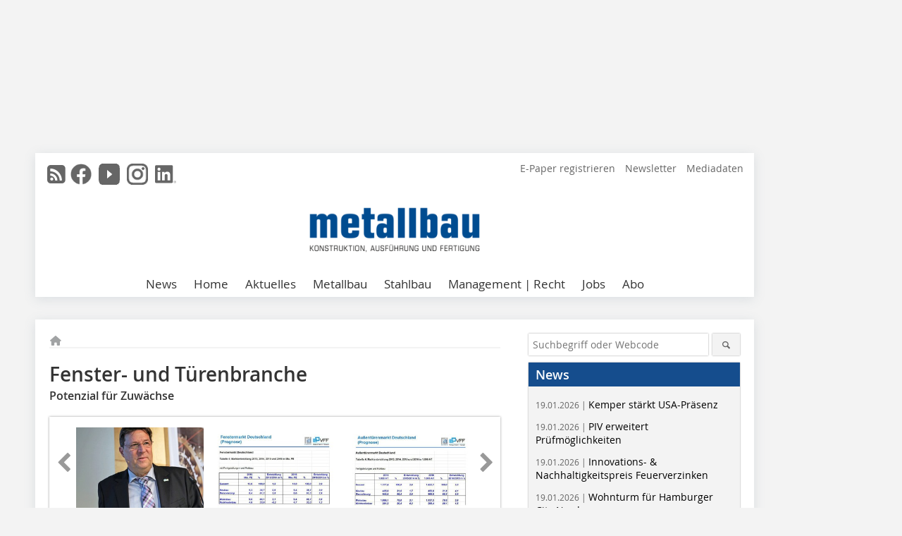

--- FILE ---
content_type: text/html; charset=UTF-8
request_url: https://www.metallbau-magazin.de/artikel/mb_Fenster-_und_Tuerenbranche-2453612.html
body_size: 22180
content:
<!DOCTYPE html>
<html lang="de">
	<head>
		<meta charset="UTF-8">
		<meta name="viewport" content="width=device-width, initial-scale=1.0">
		<meta http-equiv="X-UA-Compatible" content="IE=edge,chrome=1" />

		<link rel="shortcut icon" href="/favicon.ico" type="image/x-icon">
		<link rel="icon" href="/favicon.ico" type="image/x-icon">
		<link rel="apple-touch-icon" sizes="57x57" href="/media/favicon/apple-icon-57x57.png">
		<link rel="apple-touch-icon" sizes="60x60" href="/media/favicon/apple-icon-60x60.png">
		<link rel="apple-touch-icon" sizes="72x72" href="/media/favicon/apple-icon-72x72.png">
		<link rel="apple-touch-icon" sizes="76x76" href="/media/favicon/apple-icon-76x76.png">
		<link rel="apple-touch-icon" sizes="114x114" href="/media/favicon/apple-icon-114x114.png">
		<link rel="apple-touch-icon" sizes="120x120" href="/media/favicon/apple-icon-120x120.png">
		<link rel="apple-touch-icon" sizes="144x144" href="/media/favicon/apple-icon-144x144.png">
		<link rel="apple-touch-icon" sizes="152x152" href="/media/favicon/apple-icon-152x152.png">
		<link rel="apple-touch-icon" sizes="180x180" href="/media/favicon/apple-icon-180x180.png">
		<link rel="icon" type="image/png" sizes="192x192"  href="/media/favicon/android-icon-192x192.png">
		<link rel="icon" type="image/png" sizes="32x32" href="/media/favicon/favicon-32x32.png">
		<link rel="icon" type="image/png" sizes="96x96" href="/media/favicon/favicon-96x96.png">
		<link rel="icon" type="image/png" sizes="16x16" href="/media/favicon/favicon-16x16.png">

		
							<title>metallbau – Fachzeitschrift &amp; digitales Magazin</title>
				
				
				
							<meta property="og:title" content="metallbau – Fachzeitschrift &amp; digitales Magazin">
									<meta property="og:image" content="https://www.metallbau-magazin.de/imgs/88094994_0e9c275b9b.jpg">
			<meta property="og:image:width" content="210" />
			<meta property="og:image:height" content="201" />
		
					<meta name="twitter:card" content="summary">
				
							<link rel="alternate" type="application/rss+xml" title="RSS" href="/rss.xml" />
		
				<link rel="stylesheet" type="text/css" href="/css/lib/normalize.min.css">
		<link rel="stylesheet" type="text/css" href="/css/lib/fontello.min.css">
		<link rel="stylesheet" type="text/css" href="/css/lib/fontawesome.min.css">
		<link rel="stylesheet" type="text/css" href="/css/lib/solid.min.css">
		<link rel="stylesheet" type="text/css" href="/css/lib/owl.carousel.min.css">
		<link rel="stylesheet" type="text/css" href="/css/lib/jquery.fancybox.min.css?v=2.1.5" media="screen" />
		<link rel="stylesheet" type="text/css" href="/css/style.min.css">
					<link rel="stylesheet" type="text/css" href="/css/theme_mb.min.css">
		
				
				<style>
		/* Plenigo Account Dropdown Styles */
		.plenigo-account-dropdown {
			position: relative;
			display: inline-block;
		}

		.account-menu {
			position: relative;
		}

		.account-trigger {
			display: flex;
			align-items: center;
			gap: 8px;
			padding: 8px;
			background: transparent;
			border: none;
			cursor: pointer;
			border-radius: 8px;
			transition: background-color 0.2s ease;
			outline: none;
			color: inherit;
		}

		.account-trigger:hover {
			background-color: rgba(255, 255, 255, 0.1);
		}

		/*.account-trigger:focus {
			outline: 2px solid #007bff;
			outline-offset: 2px;
		}*/

		.user-avatar {
			width: 32px;
			height: 32px;
			border-radius: 50%;
			display: flex;
			align-items: center;
			justify-content: center;
			font-weight: 600;
			color: white;
			font-size: 14px;
			flex-shrink: 0;
		}

		.user-avatar-guest {
			background-color: #6c757d !important;
		}

		.guest-icon {
			opacity: 0.8;
		}

		.avatar-letter {
			font-family: -apple-system, BlinkMacSystemFont, 'Segoe UI', Roboto, sans-serif;
		}

		.dropdown-arrow {
			color: currentColor;
			transition: transform 0.2s ease;
		}

		.account-trigger[aria-expanded="true"] .dropdown-arrow {
			transform: rotate(180deg);
		}

		.account-dropdown-menu {
			position: absolute;
			top: 100%;
			right: 0;
			margin-top: 8px;
			background: white;
			border: 1px solid #e9ecef;
			border-radius: 12px;
			box-shadow: 0 10px 25px rgba(0, 0, 0, 0.15);
			min-width: 280px;
			z-index: 1000;
			opacity: 0;
			visibility: hidden;
			transform: translateY(-10px);
			transition: all 0.2s ease;
		}

		.account-dropdown-menu.show {
			opacity: 1;
			visibility: visible;
			transform: translateY(0);
		}

		.dropdown-header {
			padding: 20px;
		}

		.user-avatar-large {
			width: 48px;
			height: 48px;
			border-radius: 50%;
			display: flex;
			align-items: center;
			justify-content: center;
			font-weight: 600;
			color: white;
			font-size: 18px;
			margin-bottom: 12px;
		}

		.avatar-letter-large {
			font-family: -apple-system, BlinkMacSystemFont, 'Segoe UI', Roboto, sans-serif;
		}

		.user-info {
			text-align: left;
		}

		.user-email {
			font-weight: 600;
			color: #333;
			margin-bottom: 4px;
			font-size: 14px;
		}

		.user-status {
			color: #28a745;
			font-size: 12px;
			font-weight: 500;
		}

		.guest-welcome h4 {
			margin: 0 0 8px 0;
			color: #333;
			font-size: 16px;
			font-weight: 600;
		}

		.guest-welcome p {
			margin: 0;
			color: #6c757d;
			font-size: 14px;
			line-height: 1.4;
		}

		.dropdown-divider {
			height: 1px;
			background-color: #e9ecef;
			margin: 0;
		}

		.dropdown-menu-items {
			padding: 8px;
		}

		.dropdown-item {
			display: flex;
			align-items: center;
			gap: 12px;
			padding: 12px 16px;
			text-decoration: none;
			color: #333;
			border-radius: 8px;
			transition: all 0.2s ease;
			font-size: 14px;
			font-weight: 500;
			border: 1px solid transparent;
			background-color: transparent;
		}

		/* Not logged in: green background on hover */
		.dropdown-item:hover {
			background-color: #4caf50;
			text-decoration: none;
			color: white;
			border-color: #4caf50;
		}

		.dropdown-item:hover .item-icon {
			color: white;
		}

		/* Primary item (Anmelden) - same as regular items */
		.primary-item {
			background-color: transparent;
			color: #333;
			border-color: transparent;
		}

		.primary-item:hover {
			background-color: #4caf50;
			color: white;
			border-color: #4caf50;
		}

		/* Logged in menu: only border on hover (no background) for regular items */
		.account-dropdown-menu--logged-in .dropdown-item:not(.logout-item):hover {
			background-color: transparent;
			color: #333;
			border-color: #4caf50;
		}

		.account-dropdown-menu--logged-in .dropdown-item:not(.logout-item):hover .item-icon {
			color: #333;
		}

		/* Logout item: light red background with opacity, red text */
		.logout-item {
			color: #dc3545;
		}

		.logout-item:hover {
			background-color: rgba(220, 53, 69, 0.1);
			color: #dc3545;
			border-color: transparent;
		}

		.logout-item:hover .item-icon {
			color: #dc3545;
		}

		.item-icon {
			color: currentColor;
			flex-shrink: 0;
		}

		/* Mobile adjustments */
		@media (max-width: 768px) {
			.account-dropdown-menu {
				right: -8px;
				left: -8px;
				min-width: auto;
				width: calc(100vw - 32px);
				max-width: 320px;
			}
			
			.dropdown-header {
				padding: 16px;
			}
			
			.user-avatar-large {
				width: 40px;
				height: 40px;
				font-size: 16px;
			}
		}
		</style>

				<style>
		.js-note-text {
			position: fixed;
			top: 0;
			left: 0;
			right: 0;
			width: 100%;
			z-index: 10000;
			background: linear-gradient(135deg, #ffd700 0%, #ffed4e 100%);
			border-bottom: 3px solid #ffc107;
			padding: 20px 24px;
			margin: 0;
			text-align: center;
			color: #856404;
			font-size: 16px;
			font-weight: 600;
			line-height: 1.6;
			box-shadow: 0 4px 12px rgba(0, 0, 0, 0.15);
			font-family: -apple-system, BlinkMacSystemFont, 'Segoe UI', Roboto, 'Helvetica Neue', Arial, sans-serif;
		}
		
		.js-note-text p {
			margin: 0;
			padding: 0;
		}
		
		/* Add padding to body when banner is visible to prevent content overlap */
		body:has(.js-note-text) {
			padding-top: 80px;
		}
		
		/* Fallback for browsers that don't support :has() */
		@supports not selector(:has(*)) {
			body {
				padding-top: 80px;
			}
		}
		
		/* Responsive adjustments */
		@media (max-width: 768px) {
			.js-note-text {
				padding: 16px 20px;
				font-size: 14px;
				line-height: 1.5;
			}
			
			body:has(.js-note-text) {
				padding-top: 70px;
			}
			
			@supports not selector(:has(*)) {
				body {
					padding-top: 70px;
				}
			}
		}
		</style>

		      
        <!-- Neues IVW-Tracking 2021 -->
		  					<!-- begin preload of IOM web manager -->
		<link rel='preload' href='//data-ce904c6d42.metallbau-magazin.de/iomm/latest/manager/base/es6/bundle.js' as='script' id='IOMmBundle'>
		<link rel='preload' href='//data-ce904c6d42.metallbau-magazin.de/iomm/latest/bootstrap/loader.js' as='script'>
		<!-- end preload of IOM web manager -->
		<!-- begin loading of IOMm bootstrap code -->
		<script type='text/javascript' src="//data-ce904c6d42.metallbau-magazin.de/iomm/latest/bootstrap/loader.js"></script>
		<!-- end loading of IOMm bootstrap code -->
		<!-- Neues IVW-Tracking 2021 ENDE -->
		
				
																																																									
																<!-- Usercentrics Smart Data Protector Performance Optimierung (Vorladen der URLs) -->
				<link rel="preconnect" href="//privacy-proxy.usercentrics.eu">
				<link rel="preload" href="//privacy-proxy.usercentrics.eu/latest/uc-block.bundle.js" as="script">
				<link rel="dns-prefetch" href="//app.usercentrics.eu" /> 
				<link rel="dns-prefetch" href="//api.usercentrics.eu" />

								<!-- Usercentrics Consent Management Platform (CMP) mit TCF 2.0 -->
				<script id="usercentrics-cmp" data-settings-id="zq9XLUJpq" src="https://app.usercentrics.eu/browser-ui/latest/loader.js" data-tcf-enabled></script>

				<!-- Usercentrics Smart Data Protector -->
				<script type="application/javascript" src="https://privacy-proxy.usercentrics.eu/latest/uc-block.bundle.js"></script>

				<!-- Usercentrics Smart Data Protector Blockier-Liste -->
				<script>
					uc.blockOnly([
						'BJz7qNsdj-7', 						'HkocEodjb7',  						'BJ59EidsWQ',  						'HkYNq4sdjbm', 						'9V8bg4D63',   						'Hko_qNsui-Q'  											]);
				</script>
			
		

		<script type="text/javascript">
			window.dataLayer = window.dataLayer || [];
		window.dataLayer.push({'pageCategoryPrimary': "Primärkategorie nicht gesetzt" });
		window.dataLayer.push({'pageCategorySecondary': "Sekundärkategorie nicht gesetzt" });
		window.dataLayer.push({'pageAuthor': "Autor nicht gesetzt" });
		window.dataLayer.push({'pageIssue': "Ausgabe nicht gesetzt" });
		window.dataLayer.push({'pageContentType': "artikel" });
		</script>

							
	<!-- Google Tag Manager -->
	<script type="text/plain" data-usercentrics="Google Tag Manager">(function(w,d,s,l,i){w[l]=w[l]||[];w[l].push({'gtm.start':
	new Date().getTime(),event:'gtm.js'});var f=d.getElementsByTagName(s)[0],
	j=d.createElement(s),dl=l!='dataLayer'?'&l='+l:'';j.async=true;j.src=
	'https://www.googletagmanager.com/gtm.js?id='+i+dl;f.parentNode.insertBefore(j,f);
	})(window,document,'script','dataLayer','GTM-KZ44L24');</script>
	<!-- End Google Tag Manager -->

				<script type="text/javascript" src="/js/lib/jquery-1.11.2.min.js"></script>

		

    <script type="application/ld+json">
    {
      "@context": "https://schema.org",
	        	"@type": "Article",
	        "mainEntityOfPage": {
        "@type": "WebPage",
        "@id": "https://www.metallbau-magazin.de/artikel/mb_Fenster-_und_Tuerenbranche-2453612.html"
      },

	        	"headline": "Fenster\u002D\u0020und\u0020T\u00FCrenbranche",
	  	 
	  		"description": "Nach\u0020den\u0020Studien\u0020des\u0020Verbandes\u0020der\u0020Fenster\u002D\u0020und\u0020Fassadenhersteller\u0020\u0028VFF\u0029\u0020entwickelt\u0020sich\u0020der\u0020Gesamtmarkt\u0020f\u00FCr\u0020Fenster\u0020und\u0020Haust\u00FCren\u0020erfreulich,\u0020allerdings\u0020steigt\u0020die\u0020Zahl\u0020der\u0020Importe\u0020deutlich.\u0020So\u0020die\u0020Prognose\u0020von\u0020Ulrich\u0020Tschorn,\u0020VFF\u0020Gesch\u00E4ftsf\u00FChrer,\u0020w\u00E4hrend\u0020der\u0020ift\u0020Fenstertage.",
	        
      		"image": [
                                    "https://www.metallbau-magazin.de/imgs/102203677_14b3ecb1b6.jpg"
			  			  ,
			   
                                                      "https://www.metallbau-magazin.de/imgs/102203683_f02180b46d.jpg"
			  			  ,
			   
                                                      "https://www.metallbau-magazin.de/imgs/102203682_8ebb96c138.jpg"
			  			  			   
                          		],
         
      
	    
      "publisher": {
        "@type": "Organization",
        "name": "metallbau\u0020das\u0020Fachmagazin",
        "logo": {
        "@type": "ImageObject",
        "url": "https://www.metallbau-magazin.de//media/img/logo.png"
        }
      }
	        	,"datePublished": "2015-11-04"
	  
	        	,"dateModified": "2015-11-08"
	  	  
	  	  	  	  	  ,"isAccessibleForFree": true
	      }
    </script>

		
							<link rel="canonical" href="https://www.metallbau-magazin.de/artikel/mb_Fenster-_und_Tuerenbranche-2453612.html"/>
		
					</head>

	<body>
						
		<div id="newsletter-dialogue__background" class="ga_newsletter-dialogue"></div>
		<div class="body__wrapper">

													<div class="ad-body-topbanner">
						<ins class="asm_async_creative" style="display:inline-block; width:728px; height:90px; text-align:left; text-decoration:none;" data-asm-cdn="cdn.adspirit.de" data-asm-host="bauverlag.adspirit.de"  data-asm-params="pid=32&gdpr_consent=[consentstring]"></ins><script src="//cdn.adspirit.de/adasync.min.js" async type="text/javascript"></script>

<div class="adspirit__layer-ad">
<ins class="asm_async_creative" style="display:inline-block; width:1px; height:1px;text-align:left; text-decoration:none;" data-asm-cdn="cdn.adspirit.de" data-asm-host="bauverlag.adspirit.de" data-asm-params="pid=265&gdpr_consent=[consentstring]"></ins><script src="//cdn.adspirit.de/adasync.min.js" async type="text/javascript"></script>
</div>
<script>
if (window.innerWidth < 768) {
let layerAd = document.querySelector(".adspirit__layer-ad");
layerAd.innerHTML = ' ';
}
</script>
					</div>
													<div class="ad-body-skyscraper">
						<ins class="asm_async_creative" style="display:inline-block; text-align:left; text-decoration:none;" data-asm-cdn="cdn.adspirit.de" data-asm-host="bauverlag.adspirit.de"  data-asm-params="pid=33&gdpr_consent=[consentstring]"></ins><script src="//cdn.adspirit.de/adasync.min.js" async type="text/javascript"></script>
					</div>
				
					<div class="body__container">
						<div class="body__inner">
							<header class="header--main">
							<div class="header__meta clearfix">

																<ul class="social-media__list--head left">
								<li class="social-media__item--head"><a href="/rss.xml" target="_blank" title="RSS Feed | News"><i class="icon-rss-squared"></i></a></li> 								 <li class="social-media__item--head"><a href="https://www.facebook.com/Fachmagazin-metallbau-237908720289314/" class="social-media__link--head" target="_blank"><img class="social-media__icon" src="/media/img/social-media-icons/gray/facebook_72x72_gray.png" alt="Facebook" width="30" height="30"></a></li> 																 <li class="social-media__item--head"><a href="https://www.youtube.com/channel/UCkr9mPKdlJYXigRcOQhvHjg/" class="social-media__link--head" target="_blank"><img class="social-media__icon" src="/media/img/social-media-icons/gray/youtube_social_icon_gray_64x64.png" alt="YouTube" width="30" height="30"></a></li> 								 <li class="social-media__item--head"><a href="https://www.instagram.com/fachmagazin_metallbau/" class="social-media__link--head" target="_blank"><img class="social-media__icon" src="/media/img/social-media-icons/gray/instagram_72x72_gray.png" alt="Instagram" width="30" height="30"></a></li> 																 <li class="social-media__item--head"><a href="https://www.linkedin.com/showcase/fachmagazin-metallbau/" class="social-media__link--head" target="_blank"><img class="social-media__icon" src="/media/img/social-media-icons/gray/Linkedin_logo_gray.svg" alt="LinkedIn" width="30" height="30"></a></li> 							</ul>

																
																<ul class="nav-meta right">
																																								<li class="nav-meta__item">
												<a href="https://epaper.metallbau-magazin.de/"  target="_parent" >E-Paper registrieren</a>
											</li>
																																																		<li class="nav-meta__item">
												<a href="/anmeldung-zum-metallbau-newsletter-3277289.html"  target="_parent" >Newsletter</a>
											</li>
																																																		<li class="nav-meta__item">
												<a href="https://bauverlag.de/meba-mediadaten"  target="_blank" >Mediadaten</a>
											</li>
																												
																										</ul>

							</div>

																			<div class="header__logo">
								<a href="/"><img src="/media/img/logo.png" alt="metallbau das Fachmagazin"/></a>
							</div>
						
												

<label id="menu-button" class="icon-menu" for="mobile-menu">Menü</label>
<nav class="header__nav clearfix">
	<input type="checkbox" id="mobile-menu">

	<ul class="nav-main--level_1">
						<li class="nav-main__item--level_1">
			<a class="nav-main__link " href="https://www.metallbau-magazin.de/news.html"  target="_self" >
				News
			</a>

			
		</li>
				<li class="nav-main__item--level_1">
			<a class="nav-main__link " href="https://www.metallbau-magazin.de/index.html" >
				Home
			</a>

											<label title="Toggle Drop-down" class="drop-icon" for="sub-menu-1">
	    		<i class="icon-down-open"></i>
	    	</label>
	    	<input type="checkbox" id="sub-menu-1">
	    	<ul class="nav-main--level_2">
											<li class="nav-main__item">
	        		<a class="nav-main__link--level_2" href="https://www.metallbau-magazin.de/meistgelesen-3280297.html" >
	        			Meistgelesen
	        		</a>
	    			</li>
																	<li class="nav-main__item">
	        		<a class="nav-main__link--level_2" href="https://www.metallbau-magazin.de/terminkalender.html"  target="_parent" >
	        			Termine/Veranstaltungen
	        		</a>
	    			</li>
																	<li class="nav-main__item">
	        		<a class="nav-main__link--level_2" href="https://www.metallbau-magazin.de/kategorie/broschuerenbuecher-4017047.html" >
	        			Studien/Richtlinien/Bücher
	        		</a>
	    			</li>
																	<li class="nav-main__item">
	        		<a class="nav-main__link--level_2" href="https://www.metallbau-magazin.de/artikel/objektberichte-de-en-3182805.html" >
	        			Objektberichte EN I DE
	        		</a>
	    			</li>
													<li class="nav-main__item">
								<a class="nav-main__link--level_3" href="https://www.metallbau-magazin.de/fachberichte_technical-reports-3280325.html" >
									Fachberichte EN | DE
								</a>
							</li>
																	<li class="nav-main__item">
	        		<a class="nav-main__link--level_2" href="https://www.metallbau-magazin.de/kategorie/ueber-das-metallbau-magazin-3823059.html" >
	        			Über metallbau
	        		</a>
	    			</li>
												    	</ul>
			
		</li>
				<li class="nav-main__item--level_1">
			<a class="nav-main__link " href="" >
				Aktuelles
			</a>

											<label title="Toggle Drop-down" class="drop-icon" for="sub-menu-2">
	    		<i class="icon-down-open"></i>
	    	</label>
	    	<input type="checkbox" id="sub-menu-2">
	    	<ul class="nav-main--level_2">
											<li class="nav-main__item">
	        		<a class="nav-main__link--level_2" href="https://www.metallbau-magazin.de/aktuelle_ausgabe_125391.html" >
	        			Aktuelle Ausgabe
	        		</a>
	    			</li>
													<li class="nav-main__item">
								<a class="nav-main__link--level_3" href="https://aboservice.bauverlag.de/"  target="_parent" >
									Magazin-Archiv
								</a>
							</li>
																	<li class="nav-main__item">
	        		<a class="nav-main__link--level_2" href="https://www.metallbau-magazin.de/kategorie/marktzahlen-3472561.html" >
	        			Marktzahlen
	        		</a>
	    			</li>
																	<li class="nav-main__item">
	        		<a class="nav-main__link--level_2" href="https://www.metallbau-magazin.de/kategorie/normen-3819637.html" >
	        			Normen
	        		</a>
	    			</li>
																	<li class="nav-main__item">
	        		<a class="nav-main__link--level_2" href="https://www.metallbau-magazin.de/kategorie/sanierung-i-denkmalschutz-4020066.html" >
	        			Sanierung I Denkmalschutz
	        		</a>
	    			</li>
																	<li class="nav-main__item">
	        		<a class="nav-main__link--level_2" href="https://www.metallbau-magazin.de/produkt_index_125389.html" >
	        			Produkte
	        		</a>
	    			</li>
													<li class="nav-main__item">
								<a class="nav-main__link--level_3" href="https://www.metallbau-magazin.de/artikel/mb_produkt-journal-archiv-3823469.html" >
									Produkt-Journal-Archiv
								</a>
							</li>
												    	</ul>
			
		</li>
				<li class="nav-main__item--level_1">
			<a class="nav-main__link " href="" >
				Metallbau
			</a>

											<label title="Toggle Drop-down" class="drop-icon" for="sub-menu-3">
	    		<i class="icon-down-open"></i>
	    	</label>
	    	<input type="checkbox" id="sub-menu-3">
	    	<ul class="nav-main--level_2">
											<li class="nav-main__item">
	        		<a class="nav-main__link--level_2" href="https://www.metallbau-magazin.de/kategorie/fenster-und-tuer-2857209.html" >
	        			Türen | Fenster
	        		</a>
	    			</li>
																	<li class="nav-main__item">
	        		<a class="nav-main__link--level_2" href="https://www.metallbau-magazin.de/kategorie/fassaden-2857213.html" >
	        			Fassaden | Vordächer
	        		</a>
	    			</li>
																	<li class="nav-main__item">
	        		<a class="nav-main__link--level_2" href="https://www.metallbau-magazin.de/kategorie/aluminium-i-glas-i-objekte-3837828.html" >
	        			Aluminium I Glas I Objekte
	        		</a>
	    			</li>
																	<li class="nav-main__item">
	        		<a class="nav-main__link--level_2" href="https://www.metallbau-magazin.de/kategorie/balkone-und-bruestung-2857211.html" >
	        			Balkone | Geländer
	        		</a>
	    			</li>
																	<li class="nav-main__item">
	        		<a class="nav-main__link--level_2" href="https://www.metallbau-magazin.de/kategorie/sommer-und-wintergarten-3472540.html" >
	        			Winter- I Sommergärten
	        		</a>
	    			</li>
																	<li class="nav-main__item">
	        		<a class="nav-main__link--level_2" href="https://www.metallbau-magazin.de/kategorie/tore-und-zaun-3472466.html" >
	        			Torbau | Zaunbau
	        		</a>
	    			</li>
																	<li class="nav-main__item">
	        		<a class="nav-main__link--level_2" href="https://www.metallbau-magazin.de/kategorie/werkzeug-und-maschine-3472520.html" >
	        			Werkzeug | Maschine
	        		</a>
	    			</li>
												    	</ul>
			
		</li>
				<li class="nav-main__item--level_1">
			<a class="nav-main__link " href="https://www.metallbau-magazin.de/artikel/oesterreichischer-stahlbaupreis-3970385.html" >
				Stahlbau
			</a>

											<label title="Toggle Drop-down" class="drop-icon" for="sub-menu-4">
	    		<i class="icon-down-open"></i>
	    	</label>
	    	<input type="checkbox" id="sub-menu-4">
	    	<ul class="nav-main--level_2">
											<li class="nav-main__item">
	        		<a class="nav-main__link--level_2" href="https://www.metallbau-magazin.de/kategorie/treppen-3472502.html" >
	        			Treppen | Geländer
	        		</a>
	    			</li>
																	<li class="nav-main__item">
	        		<a class="nav-main__link--level_2" href="https://www.metallbau-magazin.de/kategorie/hallen-und-bruecken-3472484.html" >
	        			Hallenbau | Brückenbau
	        		</a>
	    			</li>
																	<li class="nav-main__item">
	        		<a class="nav-main__link--level_2" href="https://www.metallbau-magazin.de/kategorie/referenzobjekte-3835521.html" >
	        			Stahl I Glas I Objekte
	        		</a>
	    			</li>
																	<li class="nav-main__item">
	        		<a class="nav-main__link--level_2" href="https://www.metallbau-magazin.de/kategorie/metallgestaltung-4018893.html" >
	        			Metallgestaltung I Schmieden
	        		</a>
	    			</li>
												    	</ul>
			
		</li>
				<li class="nav-main__item--level_1">
			<a class="nav-main__link " href="https://www.metallbau-magazin.de/kategorie/management-3472558.html" >
				Management | Recht
			</a>

											<label title="Toggle Drop-down" class="drop-icon" for="sub-menu-5">
	    		<i class="icon-down-open"></i>
	    	</label>
	    	<input type="checkbox" id="sub-menu-5">
	    	<ul class="nav-main--level_2">
											<li class="nav-main__item">
	        		<a class="nav-main__link--level_2" href="https://www.metallbau-magazin.de/kategorie/aus-weiterbildung-3472573.html" >
	        			Aus- I Weiterbildung
	        		</a>
	    			</li>
																	<li class="nav-main__item">
	        		<a class="nav-main__link--level_2" href="https://www.metallbau-magazin.de/kategorie/software-3472564.html" >
	        			Digitalisierung I Software
	        		</a>
	    			</li>
																	<li class="nav-main__item">
	        		<a class="nav-main__link--level_2" href="https://www.metallbau-magazin.de/kategorie/recht-3472570.html" >
	        			Baurecht I Recht
	        		</a>
	    			</li>
																	<li class="nav-main__item">
	        		<a class="nav-main__link--level_2" href="https://www.metallbau-magazin.de/kategorie/betriebsmanagement-3838370.html" >
	        			Betriebsmanagement
	        		</a>
	    			</li>
																	<li class="nav-main__item">
	        		<a class="nav-main__link--level_2" href="https://www.metallbau-magazin.de/kategorie/unternehmensprofile-3819635.html" >
	        			Betriebsportraits
	        		</a>
	    			</li>
																	<li class="nav-main__item">
	        		<a class="nav-main__link--level_2" href="https://www.metallbau-magazin.de/kategorie/nachhaltigkeit-3838216.html" >
	        			Nachhaltigkeit
	        		</a>
	    			</li>
																	<li class="nav-main__item">
	        		<a class="nav-main__link--level_2" href="https://www.metallbau-magazin.de/kategorie/nutzfahrzeuge-3838225.html" >
	        			Nutzfahrzeuge
	        		</a>
	    			</li>
												    	</ul>
			
		</li>
				<li class="nav-main__item--level_1">
			<a class="nav-main__link " href="https://stellenmarkt.metallbau-magazin.de/?utm_source=metallbau-magazin.de&amp;utm_medium=nav-first-level&amp;utm_campaign=content&amp;utm_content=mb"  target="_blank" >
				Jobs
			</a>

			
		</li>
				<li class="nav-main__item--level_1">
			<a class="nav-main__link " href="https://www.bauverlag-shop.de/print-abonnement/bauausfuehrung/metallbau/#emotion--start?utm_source=www.metallbau-magazin.de&amp;utm_medium=nav-first-level&amp;utm_campaign=content&amp;utm_content=brand"  target="_blank" >
				Abo
			</a>

			
		</li>
			</ul>
</nav>


					</header>

										<form action="/suche.html" method="get" class="search__wrapper--mobile">
						<fieldset class="search">
							<input class="search__text autoclear" type="text" name="s_text" title="Suchbegriff oder Webcode" placeholder="Suchbegriff oder Webcode"/>
							<button class="search__button" type="submit" title="Suchen"> <i class="icon-search"></i> </button>
						</fieldset>
					</form>


										
	

	<div class="ad-wrapper">
		<ins class="asm_async_creative" style="display:inline-flex;margin-left:-12px;margin-bottom:10px; text-align:left; text-decoration:none;" data-asm-cdn="cdn.adspirit.de" data-asm-host="bauverlag.adspirit.de" data-asm-responsive="1" data-asm-params="pid=75&gdpr_consent=[consentstring]"></ins><script src="//cdn.adspirit.de/adasync.min.js" async type="text/javascript"></script>
	</div>






<div class="body__content clearfix">
	<main>

					<div class="main__content">
		
				
		
    <ul class="nav-breadcrumb">
            
        <li class="nav-breadcrumb__item">
            <a href="/">
                <i class="fa-solid fa-house fa-fw"></i>
                    <span class="nav-breadcrumb__item-display--none">Home</span>
            </a>
        </li>
                                                
    </ul>


		<article>
    	<header>
				
								<h1 class="article__heading">
												Fenster- und Türenbranche
					</h1>
				
						  		<span class="article__subtitle">Potenzial für Zuwächse </span>
				
								


				<div class="carousel__wrapper">
			<div id="owl-carousel" class="carousel_content">

									<div class="carousel__item">
						<a class="fancybox__image"
							rel="gallery-top"
							attr-ref="bild-1"
							href="https://www.metallbau-magazin.de/imgs/102203677_14b3ecb1b6.jpg">
							<img src="https://www.metallbau-magazin.de/imgs/tok_27d07c1cd57ddebc619b665e0537ecc1/w300_h200_x398_y380_102203677_14b3ecb1b6.jpg" alt=""  width="300"  height="200"/>
						</a>
						<span class="carousel__bildnachweis"></span>

												<div class="fancybox__unsichtbar" id="bild-1">
							<div class="fancybox__bildunterschrift"></div>
							<div class="fancybox__bildnachweis"></div>
						</div>
					</div>
									<div class="carousel__item">
						<a class="fancybox__image"
							rel="gallery-top"
							attr-ref="bild-2"
							href="https://www.metallbau-magazin.de/imgs/102203683_f02180b46d.jpg">
							<img src="https://www.metallbau-magazin.de/imgs/tok_c2ecba4edb3747a003fae8e201a8df19/w300_h200_x400_y257_102203683_f02180b46d.jpg" alt=" Prognose Marktentwicklung Fenstermarkt Deutschland, mit Fertigstellungen und Rohbau. "  width="300"  height="200"/>
						</a>
						<span class="carousel__bildnachweis"></span>

												<div class="fancybox__unsichtbar" id="bild-2">
							<div class="fancybox__bildunterschrift"><div class="bildtext">Prognose Marktentwicklung Fenstermarkt Deutschland, mit Fertigstellungen und Rohbau.</div></div>
							<div class="fancybox__bildnachweis"></div>
						</div>
					</div>
									<div class="carousel__item">
						<a class="fancybox__image"
							rel="gallery-top"
							attr-ref="bild-3"
							href="https://www.metallbau-magazin.de/imgs/102203682_8ebb96c138.jpg">
							<img src="https://www.metallbau-magazin.de/imgs/tok_dbdf491650da121e161edc88ffb338fb/w300_h200_x400_y261_102203682_8ebb96c138.jpg" alt=" Prognose Marktentwicklung Außentürenmarkt Deutschland, mit Fertigstellungen und Rohbau. "  width="300"  height="200"/>
						</a>
						<span class="carousel__bildnachweis"></span>

												<div class="fancybox__unsichtbar" id="bild-3">
							<div class="fancybox__bildunterschrift"><div class="bildtext">Prognose Marktentwicklung Außentürenmarkt Deutschland, mit Fertigstellungen und Rohbau.</div></div>
							<div class="fancybox__bildnachweis"></div>
						</div>
					</div>
				
			</div>
			<a class="carousel__control--prev"><i class="icon-left-open"></i></a>
			<a class="carousel__control--next"><i class="icon-right-open"></i></a>
		</div>

					

    	</header>

										<div class="responsive_ad">
					<ins class="asm_async_creative" style="display:block; text-align:left; text-decoration:none;" data-asm-cdn="cdn.adspirit.de" data-asm-host="bauverlag.adspirit.de" data-asm-responsive="1" data-asm-params="pid=41&gdpr_consent=[consentstring]"></ins><script src="//cdn.adspirit.de/adasync.min.js" async type="text/javascript"></script>
				</div>
			
																			<div id="article-height" class="article__text">
															<p>Der Absatz der Fensterelemente wächst 2015 und 2016 moderat. So die Prognose der jüngsten Studie der vier führenden Branchenverbände, die in Zusammenarbeit mit Heinze in Celle erstellt wurde. Ulrich Tschorn, Geschäftsführer des VFF, präsentierte die Ergebnisse während der Fenstertage. Demnach kann der Fensterabsatz 2015 mit einem Plus von rund 1,9 % abgeschlossen werden. Das bedeutet rund 13,6 Millionen vermarktete Fenstereinheiten (FE). 2016 wird laut Studie der Markt in Deutschland mit plus 2,9 % moderat zulegen. Im Laufe des Jahres können demnach rund 14 Millionen Fenstereinheiten vermarktet werden, vorausgesetzt, dass sich die Bereiche Neubau (2015: +0,6 %), Renovierung (2015: +2,8 %), Wohnbau (2015: +3,1 %) und Nichtwohnbau (2015: -0,2 %) weiter stabil und wie prognostiziert etwas besser entwickeln. Für 2016 wird in den Bausegmenten Neubau, Renovierung, Wohnbau und Nichtwohnbau mit stabilen Zuwächsen gerechnet. 61,3 % aller produzierten Fenster werden 2016 voraussichtlich für die Renovierung beziehungsweise energetische Sanierung des Gebäudebestandes verwendet, das Marktvolumen steigert sich in diesem Bereich allerdings nur durchschnittlich um 2,9 %. Die Zahl der im Neubau eingesetzten Fenster steigt laut Prognose mit plus 3 % ebenfalls leicht und erreicht damit einen Marktanteil von 38,7 %.<br />Zusätzlich zur Analyse der Bereiche Renovierung und Neubau bietet die Branchenstudie auch Informationen über die prozentuale Verteilung der Fenster im Wohn- und Nichtwohnbau. Da für 2016 ein ordentlicher Anstieg der Wohnbauaktivitäten um 3,8 % sowie eine leicht positive Entwicklung des Nichtwohnbaus von +1,2 % prognostiziert wird, sind 2016 leichte Anteilsverlagerungen zu erwarten: 66,7 % der verkauften Fenster werden 2016 im Wohnbau verbaut (2015: 66,1 %), vor allem im Mehrfamilienbau sind die höchsten Zuwachsraten zu erwarten. Der Nichtwohnbau kommt auf 33,3 %, nach 33,9 % in 2015.</p>
<p><strong>Rahmenmaterialien</strong><br />Bei den Fenstern lag 2014 das Rahmenmaterial Kunststoff mit gerundet 6,76 Millionen FE vorne, gefolgt von Metall mit rund 2,39 Millionen FE, Holz mit rund 1,98 Millionen FE und Holz-Alu mit rund 1,1 Millionen FE. Bei den Außentüren lag Metall mit gerundet 474.000 Stück vorne, gefolgt von PVC mit rund 413.000 Stück, Holz mit rund 371.000 Stück und auf sonstige Materialien entfielen rund 136.000 Stück.</p>
<p><strong>Leichter Anstieg bei Außentüren</strong><br />Der Absatz von Außentüren entwickelt sich ebenfalls recht positiv: 2016 werden in Deutschland rund 1,423 Millionen Außentüren verkauft, 2015 waren es noch rund 1,377 Millionen Stück. Dies entspricht einer Steigerung um rund 3,3 % im Vergleich zum Vorjahr. Die größten Steigerungsraten in den Bausegmenten schafft der Neubau mit 4,1 %, der Renovierungssektor legt um 2,9 % zu, der Wohnbau gewinnt 3,8 % und der Nichtwohnbau schafft plus 1,5 %. Mit Blick über alle Rahmenmaterialien hinweg wird mit Zuwächsen zwischen 2,9 % und 3,5 % gerechnet, die Marktanteile bleiben relativ konstant: Türen aus Aluminium können sich mit einem Marktanteil von 32,2 % auf Augenhöhe mit Kunststofftüren mit 32,8 % behaupten. Jede vierte Außentür (25,6 %) wird 2016 aus Holz gefertigt. Sonstige Rahmenmaterialien finden bei 9,4 % der Verwender ihren Einsatz.</p>
<p><strong>Fensterimporte aus Ostländern</strong><br />Im Januar und Februar 2015 führte B+L Marktdaten in Bonn im Auftrag des Verbandes Fenster + Fassade (VFF) eine repräsentative Befragung von Fensterproduzenten aus Polen, Österreich, Tschechien und weiteren Lieferländern durch. Untersucht wurden deren Absatzmengen in Deutschland. Zur Absicherung der Ergebnisse diente eine Befragung von relevanten Bauelemente-händlern über deren Importvolumen. Zusätzlich wurden auch die Exportmengen aus Deutschland untersucht. „Aufgrund der Erhebungen ist es unserem Verband jetzt erstmals möglich, eine abgesicherte Produktionsmenge von Fenstern und Haustüren für das Jahr 2014 vorzulegen“, erklärte Tschorn. Danach wurden in Deutschland im vergangenen Jahr rund 12,23 Millionen Fenstereinheiten (FE) a 1,3 x 1,3 Meter und rund 1,4 Millionen Türen produziert.</p>
<p><strong>Quote für Import höher als für Export</strong><br />2014 lag die Importquote für Fenster, die nach Deutschland eingeführt wurden bei rund 17,7 %. Dabei dominierten Kunststoff- sowie Holz-Alu-Fenster überdurchschnittlich mit rund 20 % Importquote. Dem gegenüber stand eine vergleichsweise geringe Exportquote von rund 9,2 %. „Tendenziell kommen die Importe aus dem Osten, während die Exporte in Richtung Westen gehen“, führte Tschorn aus. Mehr als eine Million Kunststofffenster wurden laut Befragung 2014 aus Polen nach Deutschland importiert. Dazu kommen fast 150.000 Holzfenster und mittlerweile auch Holz-Alu-Fenster mit einer relevanten Menge von knapp 20.000 Fenstereinheiten. Die Gesamtmenge der Importe aus Polen lag im vergangenen Jahr bei gerundet 1,26 Millionen FE. „Damit entfallen auf Polen mehr als 50 % der gesamten Importe nach Deutschland“, so Tschorn. An zweiter Stelle folgt Österreich mit einem Anteil von knapp 20 %. Geringer fiel laut Befragung die Importquote für Außentüren aus. 2014 lag diese bei unter 10 % und die Exportquote lag rund 12,2 % oder rund 40.000 Türen höher als die Importquote.</p>
<p><strong>Fazit Tschorn</strong><br />Auch 2016 kann die Branche von einem stabilen Wachstum um ca. 2,9 % ausgehen. Insbesondere bei den Mehrfamilienhäusern nehmen die Genehmigungen zu. Tschorn wies hin, dass sich die Art der Bauherren in den vergangenen Jahren stark verändert hat. Waren im Jahr 2003 noch 69 % der Bauherren private Haushalte, so sind es im Jahr 2014 nur noch 49 %. Diese Entwicklung hat Einfluss auf die Anforderungen an die Hersteller und stellt den Markt vor neue Herausforderungen. Die Einflüsse von Zuwanderung und Asyl auf den Sozialen Wohnungsbau ist nicht klar. Tschorn geht davon aus, dass trotz der hohen Flüchtlingszahlen im nächsten Jahr kein Schub für den Sozialen Wohnungsbau eintreten wird. Der Preisdruck wird weiterhin anhalten und vor allem über Import und Nachfrageveränderungen forciert, der Rückgang der Unternehmenszahl wird einen steigenden Konzentrationsprozess bescheren.</p>
<p><strong>Chancen am europäischen Fenstermarkt</strong><br />Über Wandel und Potenzial des europäischen Fenstermarktes referierte Andreas Kreutzer, geschäftsführender Gesellschafter der Kreutzer Fischer &amp; Partner Consulting in Wien. Nach seinen Studien ist die Nachfrage nach Fenstern in den D-A-CH-Ländern verhalten, obgleich sich in den letzten Jahren der Neubau dynamisch entwickelt hat. Verantwortlich dafür ist ein allerorts schrumpfender Sanierungsmarkt, der zwischen 60 und 70 % zum Gesamtabsatz beiträgt. Insbesondere private Haushalte halten sich mit Ersatzinvestitionen auffallend stark zurück. Kreutzer vermutet Zukunftsängste oder die Verschiebung der Lebensprioritäten in Richtung des täglichen Konsums als Gründe.<br />Die Studie „Branchenradar Fenster 2015“ ermittelte in Deutschland 2014 im Vergleich zum Jahr 2013 einen Zuwachs des Fensterabsatzes um lediglich 1 %. In Österreich und der Schweiz ist der Absatz im gleichen Zeitfenster um 6 % rückläufig gewesen. Wird der Absatz nach Bauart differenziert, ergibt sich für Deutschland zwischen 2013 und 2014 für den Bereich Neubau eine Steigerung um 11 %, für den Bereich Sanierung zeigt die Grafik allerdings minus 3 % an. Im Österreich kann der Absatz im Segment Neubau&nbsp; 1% Zuwachs verzeichnen und hinsichtlich der Sanierung ein Minus von 10 %. In der Schweiz ist selbst der Neubau mit 1 % rückläufig, für die Sanierung gibt die Studie minus 9 % an.<br />Doch auch wenn sich der Sanierungsstau in den nächsten Jahren wieder auflösen sollte, ist langfristig nicht mit signifikantem Mengenwachstum zu rechnen, da die Sanierungsquoten bereits vergleichsweise hoch sind. Vielmehr muss sich die Fensterindustrie der D-A-CH-Region auf einen mehr oder weniger stagnierenden Absatz einstellen. Dauerhaftes Wachstum ist daher realistischerweise primär nur noch erlösseitig möglich.<br />Die Zahlen der Preisentwicklung zeigen für den Deutschen Markt im Zeitraum 2010 bis 2014 eine Steigerung von 4 % für Österreich 14 % und für die Schweiz 1 %.<br />Die Chancen dafür stehen&nbsp; laut Kreutzer gut, wenn es gelingt den Nutzwert des „Systems“ Fenster substanziell zu erhöhen, das heißt das Fenster werkseitig mit zusätzlichen Funktionen aufzurüsten und damit Wertschöpfung von anderen Industrien/Gewerken zu kannibalisieren. Die größten Potenziale identifiziert die Studie in den Feldern der Fensterbeschattung sowie der Gebäudesicherheit und –belüftung. Das hier zu hebende Umsatzpotenzial beläuft sich für die D-A-CH-Region auf 2,2 bis 4,7 Milliarden Euro. Im Segment Beschattung gibt Kreutzers Branchenradar für Deutschland als zusätzliches Marktpotenzial für die Fensterindustrie zwischen 660 bis 1.100 Millionen Euro an, für Österreich 100 bis 200 Millionen Euro und für die Schweiz 180 bis 300 Millionen Euro. In der Marktnische Gebäudesicherheit soll sich das Potenzial für Deutschland auf 300 bis 500 Millionen Euro belaufen, für Österreich zwischen 50 und 100 Millionen Euro und in der Schweiz zwischen 30 und 50 Millionen Euro. Nicht unerheblich sind auch die Zahlen für das Marktpotenzial Wohnraumlüftung: In Deutschland soll es sich zwischen 600 und 1.800 Millionen Euro bewegen, in Österreich zwischen 100 und 300 Millionen Euro und in der Schweiz zwischen 130 und 400 Millionen Euro.</p>
<p><strong>Fazit Kreutzer</strong><br />Umsatz und Gewinne in der Fensterbranche lassen sich derzeit nicht über Absatzsteigerungen erzielen, sondern eher über den Vertrieb von Produkten rund um das Fenster. Um das Potenzial der Nischenmärkte Beschattung, Gebäudesicherheit und Wohnraumlüftung zu heben, rät Kreutzer zu strukturellen Änderungen im Vertrieb hin zu anschaulicheren Produktpräsentationen und problemlösungsorientierten Verkaufsgesprächen. ⇥red ◊</p>
	
												<div class="clear"></div>
					</div>
				
																				
			
																										
																
									
						
						        <div class="download__container">
					<h2></h2>
					
					<ul class="download__liste">
													<li class="download__element">
								<a href="/download/960462/schule_Bild_2_Tab9.jpg" target="_blank">
																			-&gt;Auszug der Einsatzempfehlungen
																	</a>
							</li>
					 					</ul>
        </div>
			

																														<div class="related-magazin--noTeasertext">
							<div class="related-magazin--flex">
																	<a href="/ausgabe/mb_2015-11-2451773.html">
										<div class="related-magazin--mobile">
											<div class="related-magazin__roofline">
												Dieser Artikel erschien in
											</div>
											<h3 class="related-magazin__heading">
																									metallbau 11/2015
																							</h3>
										</div>
									</a>
																<div class="related-magazin__cover">
									<a href="/ausgabe/mb_2015-11-2451773.html">
										<img src="https://www.metallbau-magazin.de/imgs/87947965_5e88832b11.jpg" alt="" loading="lazy"  width="193"  height="273">
									</a>
								</div>
								<div class="related-magazin__text">
																			<a href="/ausgabe/mb_2015-11-2451773.html">
											<div class="related-magazin--noMobile">
												<div class="related-magazin__roofline">
													Dieser Artikel erschien in
												</div>
												<h3 class="related-magazin__heading">
																											metallbau 11/2015
																									</h3>
											</div>
										</a>
																											<div class="supplement__title--top">Ressort:&nbsp; BRANCHE </div>

							<div class="related-magazin__buttons">
																											<a href="https://www.bauverlag-shop.de/print-abonnement/bauausfuehrung/metallbau/#emotion--1?utm_source=www.metallbau-magazin.de&utm_medium=rel-issue-button&utm_campaign=content&utm_content=issue-mb_Fenster-_und_Tuerenbranche" target="_blank" class="button related-magazin__button">Abonnement</a>
																									<a href="/ausgabe/mb_2015-11-2451773.html" class="button related-magazin__button">Inhaltsverzeichnis</a>
							</div>
								</div>
							</div>
						</div>
												
			    	<ul class="social-media__list">
			<li class="social-media__item">
						<a title="Auf facebook teilen" href="https://www.facebook.com/sharer.php?u=https://www.metallbau-magazin.de/artikel/mb_Fenster-_und_Tuerenbranche-2453612.html" class="social-media__link" target="_blank"><img class="social-media__icon" src="/media/img/social-media-icons/facebook_72x72_black.png" alt="Facebook" width="30" height="30"></a>
			</li>
			<li class="social-media__item">
						<a title="Tweet auf X" href="https://twitter.com/intent/tweet?url=https://www.metallbau-magazin.de/artikel/mb_Fenster-_und_Tuerenbranche-2453612.html" class="social-media__link" target="_blank"><img class="social-media__icon" src="/media/img/social-media-icons/x-twitter.svg" alt="X Twitter" width="30" height="30"></a>
			</li>

			<li class="social-media__item">
						<a title="Auf Xing teilen" href="https://www.xing-share.com/app/user?op=share;sc_p=xing-share;url=https://www.metallbau-magazin.de/artikel/mb_Fenster-_und_Tuerenbranche-2453612.html" class="social-media__link" target="_blank"><img class="social-media__icon" src="/media/img/social-media-icons/XING_logo_72x72_black.png" alt="XING" width="30" height="30"></a>
			</li>
			<li class="social-media__item">
						<a title="Auf LinkedIn teilen" href="https://www.linkedin.com/shareArticle?mini=true&url=https://www.metallbau-magazin.de/artikel/mb_Fenster-_und_Tuerenbranche-2453612.html" class="social-media__link" target="_blank"><img class="social-media__icon" src="/media/img/social-media-icons/Linkedin_logo_black.svg" alt="LinkedIn" width="30" height="30"></a>
			</li>
			<li class="social-media__item">
						<a title="Per E-Mail teilen" href="mailto:?subject=Empfehlung eines Artikels von &body=https://www.metallbau-magazin.de/artikel/mb_Fenster-_und_Tuerenbranche-2453612.html" class="social-media__link"><i class="icon-mail-squared social-media__icon"></i></a>
			</li>
			<li class="social-media__item">
						<a title="Artikel drucken" href="javascript:window.print();" class="social-media__link"><i class="icon-print social-media__icon"></i></a>
			</li>
		</ul>

  	</article>

					<div id="newsletter-dialogue" data-wait-time="45">
	<span id="newsletter-dialogue__close">x</span>
	<div class="newsletter-dialogue__title">
		metallbau Newsletter
	</div>
	<div class="newsletter-dialogue__content">
                <p>Interesse am Newsletter des Fachmagazins?</p>
		<ul class="newsletter-dialogue__list">
			<li>» Metall- & Stahlbau</li>
			<li>» News, Technik, Objekte, Management</li>
			<li>» Vorschau auf die kommende Ausgabe</li>
			<li>» Kostenfrei, jederzeit kündbar</li>
                        <li>» 1 x im Monat</li>
		</ul>
		<form class="newsletter-dialogue__form" data-dest="https://web.inxmail.com/bauverlag/subscription/servlet" method="post">
			<input name="INXMAIL_SUBSCRIPTION" value="MB" type="hidden">
			<input name="INXMAIL_HTTP_REDIRECT" value="https://www.metallbau-magazin.de/mb_newsletter-bestaetigung_nur_noch_ein_klick_3277287.html" type="hidden">
			<input name="INXMAIL_HTTP_REDIRECT_ERROR" value="https://www.metallbau-magazin.de/mb_metallbau_newsletter_fehler_bei_der_anmeldung_3277271.html" type="hidden">
			<input name="INXMAIL_CHARSET" value="UTF-8" type="hidden">
			<input name="Sprache" value="de" type="hidden">
			<input name="Formular MB" value="NL-Modaldialog" type="hidden">
		  <fieldset>
<noscript>Bitte Javascript aktivieren.</noscript>
			<input class="newsletter-dialogue__email" type="text" id="email" name="email" placeholder="E-Mail-Adresse">
                       <div class="form__cell" style="display: none;">
                               <input id="mail_repeat" class="form__input" type="text" name="mail_repeat">
                         </div>
			<button class="honeypot ga_newsletter-dialogue newsletter-dialogue__button" type="Submit" value="Abonnieren" name="Submit"><b>Melden Sie sich jetzt an! </b></button>
		  </fieldset>
		</form>
		<p class="newsletter-dialogue__meta">
		  <a class="ga_newsletter-dialogue" href="https://www.metallbau-magazin.de/anmeldung-zum-metallbau-newsletter_3277289.html">Beispiele, Hinweise: Datenschutz, Analyse, Widerruf</a>
		</p>
	</div>
</div>
		

								<div class="ca-results">
				<h2>Thematisch passende Artikel:</h2>

											<div class="teaser-sm__wrapper clearfix">
															<span class="teaser-sm__issue">Ausgabe 04/2018</span>
																					<h3 class="teaser-sm__heading">
								<a href="/artikel/mb_marktzahlen_fenster_aussentueren-3149142.html">
									Marktzahlen Fenster &amp; Außentüren
								</a>
							</h3>
															<span class="teaser-sm__subtitle">Wachstum für Fenster- und Türenabsatz</span>
																						<figure class="teaser-sm__img">
									<a href="/artikel/mb_marktzahlen_fenster_aussentueren-3149142.html">
										<img src="https://www.metallbau-magazin.de/imgs/1/2/8/9/1/8/3/tok_6d4bd773c00cb9633d86392545684ae7/w380_h159_x190_y79_c0b574b25297a099.jpeg" alt="" loading="lazy"  width="380"  height="159"/>
									</a>
								</figure>
								<div class="teaser-sm__text--right">
									<p>Der Fensterabsatz in Deutschland wird 2018  gemessen an der Anzahl der tatsächlich eingebauten Fenster  mit plus 2,8 Prozent abermals zulegen. Dies besagt die aktuelle Studie der vier führenden...</p>
									<a class="button button--teaser" href="/artikel/mb_marktzahlen_fenster_aussentueren-3149142.html" title="Marktzahlen Fenster &amp; Außentüren">mehr</a>
								</div>
													</div>
											<div class="teaser-sm__wrapper clearfix">
																					<h3 class="teaser-sm__heading">
								<a href="/news/fenstermarkt-3950369.html">
									Fenstermarkt
								</a>
							</h3>
															<span class="teaser-sm__subtitle">Ab 2025 wieder Aufschwung in Westeuropa</span>
																						<figure class="teaser-sm__img">
									<a href="/news/fenstermarkt-3950369.html">
										<img src="https://www.metallbau-magazin.de/imgs/1/9/4/7/0/5/2/tok_f728f84091afb1900e50b72444de46ef/w380_h549_x600_y867_Fenster-WEU-DE-scaled.jpg-b9c773192cd0c71b.jpeg" alt="" loading="lazy"  width="380"  height="549"/>
									</a>
								</figure>
								<div class="teaser-sm__text--right">
									<p>Insgesamt wird das Absatzvolumen des Fenstermarktes in Westeuropa 2023 um 5,3% zurückgehen. 2022 konnte der Absatz noch einmal um 2,8% zulegen, wie eine neue Studie von Interconnection Consulting...</p>
									<a class="button button--teaser" href="/news/fenstermarkt-3950369.html" title="Fenstermarkt">mehr</a>
								</div>
													</div>
											<div class="teaser-sm__wrapper clearfix">
																					<h3 class="teaser-sm__heading">
								<a href="/news/fenstermarkt-in-dach-region-3664326.html">
									Fenstermarkt in DACH-Region
								</a>
							</h3>
															<span class="teaser-sm__subtitle">D-A-CH:Leichtes Plus in 2020 / 53% Modernisierung</span>
																						<div class="teaser-sm__text">
									<p>Die Fensterindustrie in Westeuropa kommt im Pandemiejahr 2020 mit -3,2% in Menge glimpflich durch die Krise, wie eine Marktstudie von Interconnection meldet. Vor allem das Renovierungssegment sorgte...</p>
									<a class="button button--teaser" href="/news/fenstermarkt-in-dach-region-3664326.html" title="Fenstermarkt in DACH-Region">mehr</a>
								</div>
													</div>
					
			</div>
		

		</div>	</main>



					
<aside>

		<form action="/suche.html" method="get">
    <fieldset class="search">
      <input class="search__text autoclear" type="text" name="s_text" title="Suchbegriff oder Webcode" placeholder="Suchbegriff oder Webcode"/>
      <button class="search__button" type="submit" title="Suchen"> <i class="icon-search"></i> </button>
    </fieldset>
  </form>

				<div class="aside__box">
			<span class="aside__h3">News</span>
	    <ul class="aside__list">
															<li class="aside__item">
			      	<a href="/news/kemper-staerkt-usa-praesenz-4338526.html">
								<span class="aside__date">19.01.2026 | </span>								Kemper stärkt USA-Präsenz
							</a>
			      </li>
																				<li class="aside__item">
			      	<a href="/news/piv-erweitert-pruefmoeglichkeiten-4338524.html">
								<span class="aside__date">19.01.2026 | </span>								PIV erweitert Prüfmöglichkeiten
							</a>
			      </li>
																				<li class="aside__item">
			      	<a href="/news/innovations-und-nachhaltigkeitspreis-feuerverzinken-4338521.html">
								<span class="aside__date">19.01.2026 | </span>								Innovations- &amp; Nachhaltigkeitspreis Feuerverzinken
							</a>
			      </li>
																				<li class="aside__item">
			      	<a href="/news/wohnturm-fuer-hamburger-city-nord-4338519.html">
								<span class="aside__date">19.01.2026 | </span>								Wohnturm für Hamburger City Nord
							</a>
			      </li>
																				<li class="aside__item">
			      	<a href="/news/deutscher-fassadenpreis-2026-4330711.html">
								<span class="aside__date">12.01.2026 | </span>								Deutscher Fassadenpreis 2026
							</a>
			      </li>
																				<li class="aside__item">
			      	<a href="/news/heroal-und-schirmer-maschinen-4330709.html">
								<span class="aside__date">12.01.2026 | </span>								heroal &amp; Schirmer Maschinen
							</a>
			      </li>
																				<li class="aside__item">
			      	<a href="/news/forterro-statt-orgadata-4330700.html">
								<span class="aside__date">12.01.2026 | </span>								Forterro statt Orgadata
							</a>
			      </li>
																				<li class="aside__item">
			      	<a href="/news/branchenverbaende-aktiv-fuer-gebaeudetyp-e-4330682.html">
								<span class="aside__date">12.01.2026 | </span>								Verbände engagiert für Gebäudetyp-E
							</a>
			      </li>
																				<li class="aside__item">
			      	<a href="/news/guenstigerer-strom-mit-netzreserve-4330670.html">
								<span class="aside__date">12.01.2026 | </span>								Günstigerer Strom mit Netzreserve
							</a>
			      </li>
																				<li class="aside__item">
			      	<a href="/news/stiftung-klimaneutralitaet-empfielt-1-sanierungsrate-4330665.html">
								<span class="aside__date">12.01.2026 | </span>								Stiftung Klimaneutralität empfielt 1% Sanierungsrate
							</a>
			      </li>
																				<li class="aside__item">
			      	<a href="/news/neuer-foerdertopf-eh55eg55-4330647.html">
								<span class="aside__date">12.01.2026 | </span>								Neuer Fördertopf EH55/EG55
							</a>
			      </li>
																				<li class="aside__item">
			      	<a href="/news/entlastung-fuer-kmus-4330603.html">
								<span class="aside__date">12.01.2026 | </span>								Bürokratieentlastung für KMUs
							</a>
			      </li>
																				<li class="aside__item">
			      	<a href="/news/hodapp-uebernimmt-atago-solutions-4330587.html">
								<span class="aside__date">12.01.2026 | </span>								Hodapp übernimmt atago solutions
							</a>
			      </li>
																				<li class="aside__item">
			      	<a href="/news/nachhaltigkeitsparameter-fuer-kredite-4330355.html">
								<span class="aside__date">12.01.2026 | </span>								Nachhaltigkeitsparameter für Kredite
							</a>
			      </li>
																				<li class="aside__item">
			      	<a href="/news/neue-arbeitsschutzpraemie-4330300.html">
								<span class="aside__date">12.01.2026 | </span>								Neue Arbeitsschutzprämie
							</a>
			      </li>
										    </ul>	
										</div>
	
							<div class="aside__box--free clearfix">
			<center>
<ins class="asm_async_creative" style="display:block; text-align:left; text-decoration:none;" data-asm-cdn="cdn.adspirit.de" data-asm-host="bauverlag.adspirit.de" data-asm-responsive="1" data-asm-params="pid=127&gdpr_consent=[consentstring]"></ins><script src="//cdn.adspirit.de/adasync.min.js" async type="text/javascript"></script>

<ins class="asm_async_creative" style="display:inline-block; text-align:left; text-decoration:none;" data-asm-cdn="cdn.adspirit.de" data-asm-host="bauverlag.adspirit.de"  data-asm-params="pid=34&gdpr_consent=[consentstring]"></ins><script src="//cdn.adspirit.de/adasync.min.js" async type="text/javascript"></script>

<ins class="asm_async_creative" style="display:inline-block; text-align:left; text-decoration:none;" data-asm-cdn="cdn.adspirit.de" data-asm-host="bauverlag.adspirit.de"  data-asm-params="pid=35&gdpr_consent=[consentstring]"></ins><script src="//cdn.adspirit.de/adasync.min.js" async type="text/javascript"></script>

<ins class="asm_async_creative" style="display:inline-block; text-align:left; text-decoration:none;" data-asm-cdn="cdn.adspirit.de" data-asm-host="bauverlag.adspirit.de"  data-asm-params="pid=39&gdpr_consent=[consentstring]"></ins><script src="//cdn.adspirit.de/adasync.min.js" async type="text/javascript"></script>
</center>
		</div>
									<div class="aside__box--free clearfix">
			<style type="text/css">
        .widget-hits-2 .em-widget-button-all {
              border: none !important;
        }

        .widget-hits-2 .em-widget-list-item-outer {
              padding:0 15px !important;
        }
		
		.widget-hits-2 .em-widget-item-title { 
              font-size: 1rem !important;
        }

        .widget-hits-2 .em-widget-company-name {
             font-size: 0.8rem !important;
			 font-weight: 300 !important;
			 margin-bottom: 0 !important;
        }
		
		.widget-hits-2 .em-widget-list-item-outer {
		     padding:0 !important;
		}
		
        .widget-hits-2 .em-widget-list-item-cell {
             padding: 10px !important;
        }
		
		.widget-hits-2 .em-widget-item-title {
			margin-bottom: 0 !important;
		}
</style>
<header>
<a href="https://stellenmarkt.metallbau-magazin.de/?utm_source=site&utm_medium=sidebar&utm_campaign=content&utm_content=Vorschau" target="_blank"><span style="text-align: left; margin:0;" class="aside__h3">Stellenangebote</span></a>
</header>
<link rel="stylesheet" href="https://webapps.evolver.de/jsplugin/widget/jquery.evolver_widget.css">
<script src="https://webapps.evolver.de/jsplugin/widget/jquery.evolver_widget.2.js"></script>
<script>
    window.jQuery || document.write('<script src="https://webapps.evolver.de/jsplugin/widget/jquery-3.3.1.min.js">\x3C/script>');
    
    jQuery(document).ready(function() {
        var arrWidgetParams = {
            APPLICATION_LANGUAGE : "de",
            APPLICATION_LANGUAGE_LONG : "german",
            WIDGET_APPLICATION_ID : "MBAKOLYF0N",
            WIDGET_SEARCH_ONLY_API_KEY : "ed374e7432270afe8c08fc4383d71d27",
            WIDGET_APPLICATION_TEMPLATE : "#widget-hit-template-2",
            WIDGET_APPLICATION_DESTINATION : ".widget-hits-2",
            WIDGET_PARAMS : {
                hitsPerPage: "3",
                disjunctiveFacets: ["berufsfelder", "position", "regions", "company.id"],
                hierarchicalFacets: [],
                index: "ep_jobs_oas_live_m:bau_advert_relevance-asc"
            }, 
            FACETS_ORDER_OF_DISPLAY : ["berufsfelder", "company.id", "position", "priority"], 
            FACETS_LABELS : {
                position: "Fachgebiete",
                berufsfelder: "Berufsfelder"
            },
            _strQuery : "",
            _strCity : "",
            _strBerufsfeld : "Metallbau",
            _strPosition : "",
            _strCompanyId : "",
            _bolShowAll: true,
            _bolShuffle: false,
            _strURL : "https://stellenmarkt.metallbau-magazin.de"
        };
      
        
        InitEmWidgetSearch2(arrWidgetParams);
    });

</script>


<div id="widget-hits" class="widget-hits-2"></div>
<script type="text/template" id="widget-hit-template-2" data-cmp-info="6">
    {{#hits}}
    {{#title_de}}
    <div class="em-widget-list-item-outer list-item-id-{{ objectID }}">
        <div class="em-widget-list-item" data-id="{{ id }}" data-customer-id="{{ company.id }}">
            <div>
                <div class="em-widget-list-item-cell">
                    <div class="em-widget-row" style="text-align:left">
                        <div class="em-widget-col-xs-12 em-widget-col-sm-12">
                            <div class="em-widget-row">
                                <div class="em-widget-col-xs-12 em-widget-col-sm-12 em-widget-col-lg-12">
                                    <h3 class="em-widget-item-title" data-object-id="{{ objectID }}" data-id="{{ id }}"><a href="https://stellenmarkt.metallbau-magazin.de{{ uri_de }}?utm_source=site&utm_medium=sidebar&utm_campaign=content&utm_content=Vorschau" target="_blank">{{{ title_de }}}</a></h3>
                                    {{#company }}

                                      {{#ad_company }}
                                      <small class="em-widget-company-name margin-right-10">
                                        {{{ ad_company }}}
                                      </small>
                                      {{/ad_company}}

                                      {{^ad_company}}
                                      {{#company.name }}

                                      <small class="em-widget-company-name margin-right-10">
                                        {{{ name }}}
                                      </small>
                                      {{/company.name }}
                                      {{/ad_company}}

                                      {{/company }}
                                </div>
                                <div class="em-widget-col-xs-12 em-widget-col-sm-12 em-widget-col-lg-12">
                                {{#city }}<div class="em-widget-item-city" style="float:right"><span><span class="em-widget-text-muted">in {{ city }}</span></span></div>{{/city }}
                                <div class="em-widget-item-date em-widget-text-muted em-widget-small" style="float:left">
                                    <span class="em-widget-item-date" data-timestamp="{{ publication_timestamp }}"> {{ publication_date }}</span>
                                </div>
                            </div>
                        </div>
                    </div>
                </div>
                </div>
            </div>
        </div>
    </div>
    {{/title_de}}
    {{/hits}}
</script>
<a href="https://stellenmarkt.metallbau-magazin.de/?utm_source=site&utm_medium=sidebar&utm_campaign=content&utm_content=Vorschau" target="_blank" class="button" style="display: block;text-align: center;margin: 10px 0 30px;" target="_blank">Mehr Stellen</a>
		</div>
							
				<div class="aside__box clearfix">
			<span class="aside__h3">Mediadaten</span>

										<img src="/imgs/2/2/9/4/7/7/5/md-media-informationen-b1660beca2f8a7ab.png" alt="MB Media-Informationen"  width="779"  height="548">
						
						<p><a href="https://bauverlag.de/meba-mediadaten" target="_blank" >Mediadaten</a></p><p><a href="https://bauverlag.de/storage/2157/MEBA_2025_Mediadata.pdf" target="_parent" >Media data</a></p><p>--------------------------------------------------------</p><p>Ansprechpartnerin für Anzeigen</p><p><script language="JavaScript">document.write('<a href="' + 'mailto:' + 'narin.yelman' + '@' + 'bauverlag' + '.' + 'de' + '" target="_parent" >' + 'Narin Yelman' + '</a>');</script></p><p>Tel.: +49 5241 2151 4433</p>

						<a href="" ></a>

					</div>
							
				<div class="aside__box clearfix">
			<span class="aside__h3">Aktuelle Ausgabe</span>

										<a href="https://www.bauverlag-shop.de/print-abonnement/bauausfuehrung/metallbau/#emotion--start?utm_source=www.metallbau-magazin.de&amp;utm_medium=nav-first-level&amp;utm_campaign=content&amp;utm_content=brand"  target="_blank" ><img src="/imgs/2/2/9/4/7/8/1/cover-d46809c35c122105.jpg" alt="MB Aktuelle Ausgabe"  width="255"  height="360"></a>
			
						<p><a href="/aktuelle_ausgabe_125391.html" >zur Ausgabe 12: Beiträge in Auszügen</a></p>

						<a href="https://www.bauverlag-shop.de/print-abonnement/bauausfuehrung/metallbau/#emotion--start?utm_source=www.metallbau-magazin.de&amp;utm_medium=nav-first-level&amp;utm_campaign=content&amp;utm_content=brand"  target="_blank" >Bestellen Sie metallbau im Onlineshop als Einzelheft, Jahres- oder Miniabo</a>

					</div>
							
				<div class="aside__box clearfix">
			<span class="aside__h3">Social Media </span>

						
						

						<a href="" ></a>

							<div style="text-align: center;" class="clearfix">
<div style="float:left;width: 33%; margin-top:10px;">  
      <a href="https://www.facebook.com/Fachmagazin-metallbau-237908720289314/" target="_BLANK"> 
    <img src="https://www.metallbau-magazin.de/media/img/social-media-icons/facebook_72x72_black.png" width="50" height="50" alt="MB auf facebook">
    <br><span>MB auf facebook</span>
  </a>
  </div>
  <div style="float:left;width: 33%; margin-top:14px;">    
  <a href="https://www.youtube.com/channel/UCkr9mPKdlJYXigRcOQhvHjg" target="_BLANK"> 
     <img src="https://www.metallbau-magazin.de/media/img/social-media-icons/youtube_social_icon_dark_64x64.png" alt="MB auf YouTube" width="50" height="50" style="margin-bottom:10px;filter: contrast(160%);">
      <br><span >MB auf Youtube</span>
  </a>    
  </div>
  <div style="float:left;width: 33%;">  
      <a href="https://www.metallbau-magazin.de/anmeldung-zum-metallbau-newsletter_3277289.html" target="_SELF"> 
    <i class="icon-mail-squared" style="
        font-size: 50px;display:block; color:#000;"></i>
    <span>Newsletter</span>
  </a>
  </div>
</div>
					</div>
									<div class="aside__box--free clearfix">
			<div class="newsletterbox" style="background: #154d8d;">
 <span class="newsletterbox__heading" style="color:#fff;">metallbau Newsletter</span>
 <ul class="newsletterbox__list" >
 <li>» Online vorab – Artikel im nächsten Heft</li>
 <li>» kostenfrei & monatlich</li>
 <li>» jederzeit kündbar</li>
 </ul>

 <form class="newsletterbox__form" data-dest="https://web.inxmail.com/bauverlag/subscription/servlet" method="post">
<input type="hidden" name="INXMAIL_SUBSCRIPTION" value="MB"/>
 <input type="hidden" name="INXMAIL_HTTP_REDIRECT" value="https://www.metallbau-magazin.de/mb_newsletter-bestaetigung_nur_noch_ein_klick_3277287.html"/>
 <input type="hidden" name="INXMAIL_HTTP_REDIRECT_ERROR" value="https://www.metallbau-magazin.de/mb_metallbau_newsletter_fehler_bei_der_anmeldung_3277271.html"/>
 <input type="hidden" name="INXMAIL_CHARSET" value="UTF-8" />
<input name="Formular MB" value="Sidebar" type="hidden">
 <input type="hidden" name="Sprache" value="de" />
<input name="Double Opt-in BFT" value="TRUE" type="hidden">
<input name="Formular BFT" value="Anmeldeseite" type="hidden">


 <fieldset>
 <input type="text" id="email" type="text" name="email" placeholder="E-Mail Adresse">
<div class="form__cell" style="display: none;">
 <input id="mail_repeat" class="form__input" type="text" name="mail_repeat">
</div>

 <button class="honeypot newsletterbox__button" type="Submit" value="Abonnieren" name="Submit"> » Jetzt anmelden! </button>
 </fieldset>
 </form>
 <div class="newsletterbox__meta">
 <a href="https://www.metallbau-magazin.de/anmeldung-zum-metallbau-newsletter_3277289.html" style="color: #fff;">Beispiele, Hinweise: Datenschutz, Analyse, Widerruf</a>
</div>
 
</div>
		</div>
							
				<div class="aside__box clearfix">
			<span class="aside__h3">Fachmarkt Nachhaltigkeit</span>

										<img src="/imgs/2/2/9/4/7/9/0/fachmarkt-nachhaltigkeit-cb8da23a89ce3ffc.jpg" alt="Fachmarkt Nachhaltigkeit"  width="300"  height="600">
						
						

						<a href="" ></a>

					</div>
							
				<div class="aside__box clearfix">
			<span class="aside__h3">Anbieter finden</span>

						
						

						<a href="" ></a>

							  <img src="https://www.einkaufsfuehrer-bau.de/media/img/logo.jpg" />
  <p style="margin: 24px auto">
    Finden Sie mehr als 4.000 Anbieter</strong> im EINKAUFSFÜHRER BAU - der Suchmaschine für Bauprofis</strong>!
  </p>
  <form action="https://www.einkaufsfuehrer-bau.de/suchergebnis.html" method="get" target="_blank">
    <fieldset class="search">
      <input class="search__text" style="display: block; box-sizing: border-box; width: 100%; padding: 6px;" type="text" name="s_text" title="Bau-Produkte oder Anbieter" placeholder="Firmenname / Produkt...">
      <input type="hidden" name="auftritt" title="Bau-Produkte oder Anbieter" value="mb">
      <button class="button button--teaser" type="submit" title="Suchen" style="float: none;display: block; margin: 48px auto 8px;width:100%;"> <i class="icon-search" ></i> Anbieter finden! </button>
    </fieldset>
  </form>
					</div>
			</aside>

	



</div>

<script>
// Store current article URL in localStorage for Plenigo redirects
if (typeof localStorage !== 'undefined') {
  var currentUrl = window.location.href;
  // Remove any existing Plenigo parameters from URL before storing
  var cleanUrl = currentUrl.split('?')[0];
  localStorage.setItem('plenigo_article_url', cleanUrl);
  console.log('Stored article URL for Plenigo:', cleanUrl);
}
</script>


										<footer class="clearfix">
														<nav>
								<ul class="nav-footer__list">
																<li class="nav-footer__item">
									<a href="https://bauverlag.de/meba-mediadaten"  target="_blank" >Mediadaten</a>
								</li>
																<li class="nav-footer__item">
									<a href="/kontakt.html"  target="_parent" >Kontakt</a>
								</li>
																<li class="nav-footer__item">
									<a href="https://www.bauverlag.de/agb"  target="_parent" >AGB</a>
								</li>
																<li class="nav-footer__item">
									<a href="https://www.bauverlag.de/datenschutz"  target="_parent" >Datenschutz</a>
								</li>
																<li class="nav-footer__item">
									<a href="https://www.bauverlag.de/impressum"  target="_parent" >Impressum</a>
								</li>
																</ul>
							</nav>
							<div class="footer__interred">
								<a href="https://www.interred.de" target="_blank" rel="nofollow">
									Content Management by <img src="/media/img/logo-interred.png" alt ="InterRed" style="width: 100px; position: relative;top: 3px;" width="100" height="16">
								</a>
							</div>
							<div class="footer__bauverlag">
																	<a href="https://www.bauverlag.de" target="_blank">Bauverlag.de</a>
																
							</div>
					</footer>

				</div> 			</div> 		</div> 
				<a class="body__scroll-icon" href="#top" title="Nach Oben"><i class="icon-up-open"></i></a>

													
		
		<script type="text/javascript" src="/js/lib/js.cookie.min.js"></script>
		<script type="text/javascript" src="/js/lib/modernizr-2.8.3.min.js"></script>
		<script type="text/javascript" src="/js/lib/owl.carousel.min.js"></script>
		<script type="text/javascript" src="/js/lib/jquery.fancybox.min.js?v=2.1.5"></script>
		<script type="text/javascript" src="/js/script.min.js"></script>
		<script type="text/javascript" src="/js/newsletter.honeypot.min.js"></script>
							    <script type="text/javascript" language="JavaScript">
	  <!--
	  if(typeof(asm_initi) != "undefined"){asm_finishwriter();}
	  //-->
    </script>
		
				<script>
		(function() {
			// Account dropdown functionality
			document.addEventListener('DOMContentLoaded', function() {
				const dropdown = document.querySelector('.plenigo-account-dropdown');
				if (!dropdown) return;
				
				const trigger = dropdown.querySelector('.account-trigger');
				const menu = dropdown.querySelector('.account-dropdown-menu');
				
				if (!trigger || !menu) return;
				
				// Toggle dropdown
				trigger.addEventListener('click', function(e) {
					e.preventDefault();
					e.stopPropagation();
					
					const isOpen = trigger.getAttribute('aria-expanded') === 'true';
					
					if (isOpen) {
						closeDropdown();
					} else {
						openDropdown();
					}
				});
				
				// Close dropdown when clicking outside
				document.addEventListener('click', function(e) {
					if (!dropdown.contains(e.target)) {
						closeDropdown();
					}
				});
				
				// Close dropdown on escape key
				document.addEventListener('keydown', function(e) {
					if (e.key === 'Escape') {
						closeDropdown();
					}
				});
				
				// Handle keyboard navigation
				menu.addEventListener('keydown', function(e) {
					const items = menu.querySelectorAll('.dropdown-item');
					const currentIndex = Array.from(items).findIndex(item => item === document.activeElement);
					
					switch (e.key) {
						case 'ArrowDown':
							e.preventDefault();
							const nextIndex = currentIndex < items.length - 1 ? currentIndex + 1 : 0;
							items[nextIndex].focus();
							break;
						case 'ArrowUp':
							e.preventDefault();
							const prevIndex = currentIndex > 0 ? currentIndex - 1 : items.length - 1;
							items[prevIndex].focus();
							break;
						case 'Home':
							e.preventDefault();
							items[0].focus();
							break;
						case 'End':
							e.preventDefault();
							items[items.length - 1].focus();
							break;
					}
				});
				
				function openDropdown() {
					trigger.setAttribute('aria-expanded', 'true');
					menu.classList.add('show');
					
					// Focus first menu item
					const firstItem = menu.querySelector('.dropdown-item');
					if (firstItem) {
						setTimeout(() => firstItem.focus(), 100);
					}
				}
				
				function closeDropdown() {
					trigger.setAttribute('aria-expanded', 'false');
					menu.classList.remove('show');
					trigger.focus();
				}
			});
		})();
		</script>

							
				


  <!-- neue IVW-Variante -->
              <script type='text/javascript'>
      IOMm('configure', { 
          st: 'metallba', 
          dn: 'data-ce904c6d42.metallbau-magazin.de',
          mh: 5 
      }); // Configure IOMm
      IOMm('pageview', { 
                    cp:'Inhalt', // code
                }); // Count pageview
      //IOMm('3p', 'qds'); // Trigger qds module (for agof ddf participants only!)
  </script>
  <script type='text/javascript' src='//data-ce904c6d42.metallbau-magazin.de/iomm/latest/manager/base/es5/bundle.js'></script>
    <!-- neue IVW-Variante Ende -->
			 
				

					</body>
</html>

<!-- Created with InterRed V24.0.13, http://www.interred.de/, by InterRed GmbH -->
<!-- BID: 960462, iBID: 961740, CID: 2453612, iCID: 2455670 -->
<!-- Link: $(LB960462:Linktext)$ $(LC2453612:Linktext)$ -->
<!-- Generiert: 2024-08-20 09:24:27 -->
